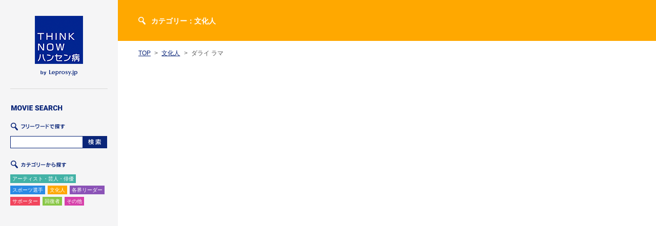

--- FILE ---
content_type: text/html; charset=UTF-8
request_url: https://leprosy.jp/thinknow/dalai-lama/
body_size: 5393
content:
<!DOCTYPE html>
<!--[if lte IE 6 ]> <html class="ie ie6 ieOld" lang="ja"> <![endif]-->
<!--[if IE 7 ]>     <html class="ie ie7 ieOld" lang="ja"> <![endif]-->
<!--[if IE 8 ]>     <html class="ie ie8" lang="ja"> <![endif]-->
<!--[if gte IE 9 ]> <html class="ie ie9" lang="ja"> <![endif]-->
<!--[if !IE]><!--> <html lang="ja" class="default"> <!--<![endif]-->
<head prefix="og: http://ogp.me/ns# fb: http://ogp.me/ns/fb#">
  <meta charset="UTF-8">
  <title>ダライ ラマ｜THINK NOW ハンセン病</title>
  <meta name="description" content="ハンセン病を考えることは、人間を考えること。ハンセン病について、いま、思うこと。伝えたいこと。多彩な方々に語っていただきました。皆様からの投稿もお待ちしております。">
  <meta name="keywords" content="ハンセン病, Hansen disease, Leprosy">
  <meta name="robots" content="index, follow">
  <meta name="viewport" content="width=1190">
  <meta property="og:image" content="https://i.ytimg.com/vi/7o7aAsKWmy4/maxresdefault.jpg" />

  <link rel="stylesheet" media="all" href="https://leprosy.jp/thinknow/wp/wp-content/themes/thinknow/assets/css/plugins.css">
  <link rel="stylesheet" media="all" href="https://leprosy.jp/thinknow/wp/wp-content/themes/thinknow/assets/css/styles.css">
  <link rel="stylesheet" media="all" href="https://leprosy.jp/thinknow/wp/wp-content/themes/thinknow/nf-asset/css/nf-style.css?date=190927">
  <script src="https://leprosy.jp/thinknow/wp/wp-content/themes/thinknow/assets/js/jquery.min.js"></script>
  <script src="https://leprosy.jp/thinknow/wp/wp-content/themes/thinknow/assets/js/plugins.js"></script>
  <script src="https://leprosy.jp/thinknow/wp/wp-content/themes/thinknow/assets/js/functions.js"></script>

  <meta name='robots' content='max-image-preview:large' />
<link rel='dns-prefetch' href='//s.w.org' />
<link rel="alternate" type="application/rss+xml" title="THINK NOW ハンセン病 &raquo; ダライ ラマ のコメントのフィード" href="https://leprosy.jp/thinknow/dalai-lama/feed/" />
		<script type="text/javascript">
			window._wpemojiSettings = {"baseUrl":"https:\/\/s.w.org\/images\/core\/emoji\/13.1.0\/72x72\/","ext":".png","svgUrl":"https:\/\/s.w.org\/images\/core\/emoji\/13.1.0\/svg\/","svgExt":".svg","source":{"concatemoji":"https:\/\/leprosy.jp\/thinknow\/wp\/wp-includes\/js\/wp-emoji-release.min.js?ver=5.8.12"}};
			!function(e,a,t){var n,r,o,i=a.createElement("canvas"),p=i.getContext&&i.getContext("2d");function s(e,t){var a=String.fromCharCode;p.clearRect(0,0,i.width,i.height),p.fillText(a.apply(this,e),0,0);e=i.toDataURL();return p.clearRect(0,0,i.width,i.height),p.fillText(a.apply(this,t),0,0),e===i.toDataURL()}function c(e){var t=a.createElement("script");t.src=e,t.defer=t.type="text/javascript",a.getElementsByTagName("head")[0].appendChild(t)}for(o=Array("flag","emoji"),t.supports={everything:!0,everythingExceptFlag:!0},r=0;r<o.length;r++)t.supports[o[r]]=function(e){if(!p||!p.fillText)return!1;switch(p.textBaseline="top",p.font="600 32px Arial",e){case"flag":return s([127987,65039,8205,9895,65039],[127987,65039,8203,9895,65039])?!1:!s([55356,56826,55356,56819],[55356,56826,8203,55356,56819])&&!s([55356,57332,56128,56423,56128,56418,56128,56421,56128,56430,56128,56423,56128,56447],[55356,57332,8203,56128,56423,8203,56128,56418,8203,56128,56421,8203,56128,56430,8203,56128,56423,8203,56128,56447]);case"emoji":return!s([10084,65039,8205,55357,56613],[10084,65039,8203,55357,56613])}return!1}(o[r]),t.supports.everything=t.supports.everything&&t.supports[o[r]],"flag"!==o[r]&&(t.supports.everythingExceptFlag=t.supports.everythingExceptFlag&&t.supports[o[r]]);t.supports.everythingExceptFlag=t.supports.everythingExceptFlag&&!t.supports.flag,t.DOMReady=!1,t.readyCallback=function(){t.DOMReady=!0},t.supports.everything||(n=function(){t.readyCallback()},a.addEventListener?(a.addEventListener("DOMContentLoaded",n,!1),e.addEventListener("load",n,!1)):(e.attachEvent("onload",n),a.attachEvent("onreadystatechange",function(){"complete"===a.readyState&&t.readyCallback()})),(n=t.source||{}).concatemoji?c(n.concatemoji):n.wpemoji&&n.twemoji&&(c(n.twemoji),c(n.wpemoji)))}(window,document,window._wpemojiSettings);
		</script>
		<style type="text/css">
img.wp-smiley,
img.emoji {
	display: inline !important;
	border: none !important;
	box-shadow: none !important;
	height: 1em !important;
	width: 1em !important;
	margin: 0 .07em !important;
	vertical-align: -0.1em !important;
	background: none !important;
	padding: 0 !important;
}
</style>
	<link rel='stylesheet' id='wp-block-library-css'  href='https://leprosy.jp/thinknow/wp/wp-includes/css/dist/block-library/style.min.css?ver=5.8.12' type='text/css' media='all' />
<link rel="https://api.w.org/" href="https://leprosy.jp/thinknow/wp-json/" /><link rel="alternate" type="application/json" href="https://leprosy.jp/thinknow/wp-json/wp/v2/posts/14" /><link rel="EditURI" type="application/rsd+xml" title="RSD" href="https://leprosy.jp/thinknow/wp/xmlrpc.php?rsd" />
<link rel="wlwmanifest" type="application/wlwmanifest+xml" href="https://leprosy.jp/thinknow/wp/wp-includes/wlwmanifest.xml" /> 
<meta name="generator" content="WordPress 5.8.12" />
<link rel="canonical" href="https://leprosy.jp/thinknow/dalai-lama/" />
<link rel='shortlink' href='https://leprosy.jp/thinknow/?p=14' />
<link rel="alternate" type="application/json+oembed" href="https://leprosy.jp/thinknow/wp-json/oembed/1.0/embed?url=https%3A%2F%2Fleprosy.jp%2Fthinknow%2Fdalai-lama%2F" />
<link rel="alternate" type="text/xml+oembed" href="https://leprosy.jp/thinknow/wp-json/oembed/1.0/embed?url=https%3A%2F%2Fleprosy.jp%2Fthinknow%2Fdalai-lama%2F&#038;format=xml" />
<script type="text/javascript">
	window._se_plugin_version = '8.1.9';
</script>
    <script src="https://leprosy.jp/wp-content/themes/leprosy/js/ga.js"></script>
</head>

<body id="single" class="page-ja">
	
<div id="fb-root"></div>
<script>(function(d, s, id) {
    var js, fjs = d.getElementsByTagName(s)[0];
    if (d.getElementById(id)) return;
    js = d.createElement(s); js.id = id;
    js.src = "//connect.facebook.net/ja_JP/sdk.js#xfbml=1&version=v2.4";
    fjs.parentNode.insertBefore(js, fjs);
  }(document, 'script', 'facebook-jssdk'));</script>
<div id="page">

<div id="main">
  <div id="main-inner">


    <div class="page-title page-title--search page-title--culture">
      <h1 class="title">カテゴリー：文化人</h1>
    </div>
    
    <ol class="topic-path">
      <li class="item"><a href="https://leprosy.jp/thinknow/">TOP</a></li>
      <li class="item"><a href="https://leprosy.jp/thinknow/category/culture/">文化人</a></li>
      <li class="item">ダライ ラマ</li>
    </ol>

    <div id="contents">

      <div class="single-movie">
        <div class="youtube">
          <iframe width="1190" height="669" src="https://www.youtube.com/embed/7o7aAsKWmy4?rel=0&amp;showinfo=0" frameborder="0" allowfullscreen></iframe>
        </div>
      </div>

      <div class="single-social">
        <ul class="social-buttons">
          <li class="item item--facebook">
            <div class="fb-like" data-width="80" data-layout="button_count" data-share="true"></div>
          </li>
          <li class="item item--twitter">
            <a href="https://twitter.com/share" class="twitter-share-button" data-lang="ja">ツイート</a>
          </li>
        </ul>
      </div>

      <div class="single-profile">
        <div class="position">
          チベット仏教 最高指導者        </div>
        <div class="kana">Dalai Lama</div>        <h2 class="name">ダライ ラマ</h2>
      </div>


      <div class="single-message">「差別のない世界へ」。これはとても重要です。70億人類は皆同じ権利を持っています。特にハンセン病の患者のように困っている方々に対して、時々距離をとっている人を見ます。そのように困っている方々を最優先に考えなければなりません。ですから、THINK NOW ハンセン病。</div>
      <div class="single-social">
        <h3 class="section-title">このメッセージに共感したら是非いいねをお願いします！</h3>
        <ul class="social-buttons">
          <li class="item item--facebook">
            <div class="fb-like" data-width="80" data-layout="button_count" data-share="true"></div>
          </li>
          <li class="item item--twitter">
            <a href="https://twitter.com/share" class="twitter-share-button" data-lang="ja">ツイート</a>
            <script>!function(d,s,id){var js,fjs=d.getElementsByTagName(s)[0],p=/^http:/.test(d.location)?'http':'https';if(!d.getElementById(id)){js=d.createElement(s);js.id=id;js.src=p+'://platform.twitter.com/widgets.js';fjs.parentNode.insertBefore(js,fjs);}}(document, 'script', 'twitter-wjs');</script>
          </li>
        </ul>
      </div>

      <div class="single-related">
        <h3 class="section-title"><img src="https://leprosy.jp/thinknow/wp/wp-content/themes/thinknow/assets/img/single/related_ttl.png" alt="その他の関連メッセージ動画"></h3>
        <div class="thumbnail-list">


        <div class="item item--article item--culture">
          <a href="https://leprosy.jp/thinknow/shimako-iwai/" class="inner">
            <div class="text">
                              <div class="position">小説家</div>
                <div class="name">岩井 志麻子</div>
                <div class="kana">Shimako Iwai</div>
                          </div>
            <div class="img" style="background-image: url(https://i.ytimg.com/vi/FciGztzd23c/mqdefault.jpg);"><img src="https://leprosy.jp/thinknow/wp/wp-content/themes/thinknow/assets/img/common/thumbnail_w1.png" alt=""></div>
          </a>
        </div>


        <div class="item item--article item--culture">
          <a href="https://leprosy.jp/thinknow/%e3%83%89%e3%83%aa%e3%82%a2%e3%83%b3%e5%8a%a9%e5%b7%9d/" class="inner">
            <div class="text">
                              <div class="position">作家、詩人、道化師、ミュージシャン</div>
                <div class="name">ドリアン助川</div>
                <div class="kana">Durian Sukegawa</div>
                          </div>
            <div class="img" style="background-image: url(https://i.ytimg.com/vi/VrE4emuV2r0/mqdefault.jpg);"><img src="https://leprosy.jp/thinknow/wp/wp-content/themes/thinknow/assets/img/common/thumbnail_w1.png" alt=""></div>
          </a>
        </div>


        <div class="item item--article item--culture">
          <a href="https://leprosy.jp/thinknow/ryu-goto/" class="inner">
            <div class="text">
                              <div class="position">ヴァイオリニスト</div>
                <div class="name">五嶋 龍</div>
                <div class="kana">Ryu Goto</div>
                          </div>
            <div class="img" style="background-image: url(https://i.ytimg.com/vi/7ncGeZ9K83A/mqdefault.jpg);"><img src="https://leprosy.jp/thinknow/wp/wp-content/themes/thinknow/assets/img/common/thumbnail_w1.png" alt=""></div>
          </a>
        </div>


        <div class="item item--article item--culture item--top">
          <a href="https://leprosy.jp/thinknow/dr-john-muwete-muluaka/" class="inner">
            <div class="text">
                              <div class="position">タレント・千葉科学大学危機管理学部教授　工...</div>
                <div class="name">ジョン・ムウェテ・ムルアカ</div>
                <div class="kana">Dr. John Muwete Muluaka</div>
                          </div>
            <div class="img" style="background-image: url(https://i.ytimg.com/vi/6O0cZ3EboTU/mqdefault.jpg);"><img src="https://leprosy.jp/thinknow/wp/wp-content/themes/thinknow/assets/img/common/thumbnail_w1.png" alt=""></div>
          </a>
        </div>


        <div class="item item--article item--culture">
          <a href="https://leprosy.jp/thinknow/desmond-tutu/" class="inner">
            <div class="text">
                              <div class="position"></div>
                <div class="name">デズモンド・ツツ司教</div>
                <div class="kana">Desmond Tutu</div>
                          </div>
            <div class="img" style="background-image: url(https://i.ytimg.com/vi/tcQ5V66uNiI/mqdefault.jpg);"><img src="https://leprosy.jp/thinknow/wp/wp-content/themes/thinknow/assets/img/common/thumbnail_w1.png" alt=""></div>
          </a>
        </div>


        <div class="item item--article item--culture item--top">
          <a href="https://leprosy.jp/thinknow/kumamon/" class="inner">
            <div class="text">
                              <div class="position">熊本県ゆるキャラ</div>
                <div class="name">くまモン</div>
                <div class="kana">Kumamon</div>
                          </div>
            <div class="img" style="background-image: url(https://i.ytimg.com/vi/IwB0e5SRArE/mqdefault.jpg);"><img src="https://leprosy.jp/thinknow/wp/wp-content/themes/thinknow/assets/img/common/thumbnail_w1.png" alt=""></div>
          </a>
        </div>


        <div class="item item--article item--culture item--top">
          <a href="https://leprosy.jp/thinknow/yuri-nakae/" class="inner">
            <div class="text">
                              <div class="position">女優、脚本家、作家</div>
                <div class="name">中江 有里</div>
                <div class="kana">Yuri Nakae</div>
                          </div>
            <div class="img" style="background-image: url(https://i.ytimg.com/vi/1upMj3Yu2Uo/mqdefault.jpg);"><img src="https://leprosy.jp/thinknow/wp/wp-content/themes/thinknow/assets/img/common/thumbnail_w1.png" alt=""></div>
          </a>
        </div>


        </div>
        <div class="more-nav"><a href="https://leprosy.jp/thinknow/all/"><img src="https://leprosy.jp/thinknow/wp/wp-content/themes/thinknow/assets/img/single/related_btn.png" alt="すべての動画を見る"></a></div>
      </div>

      
<div class="leprosy-info">
  <a href="https://leprosy.jp/" target="_blank" class="inner">
    <img src="https://leprosy.jp/thinknow/wp/wp-content/themes/thinknow/assets/img/common/leprosy_txt.png" alt="ハンセン病がどういった病気か、またそれに対する取り組みなどを紹介するハンセン病制圧活動サイト Leprosy.jp">
  </a>
</div>

    </div><!-- //#contents -->

    
<div id="footer">

    
  <div class="organization-info">
    <div class="thinknow">
      <a href="https://leprosy.jp/thinknow/"><img src="https://leprosy.jp/thinknow/wp/wp-content/themes/thinknow/assets/img/common/footer_logo_thinknow.png" alt="THINK NOW ハンセン病"></a>
    </div>

    <div class="nippon-foundation">
            <div class="logo"><img src="https://leprosy.jp/thinknow/wp/wp-content/themes/thinknow/assets/img/common/footer_logo_nippon-foundation.png" alt="日本財団 THE NIPPON FOUNDATION"></div>
    </div>

    <div class="footer-links-wrapper">
      <a href="https://www.shf.or.jp/contact/" target="_blank" class="footer-contact">
        お問い合わせ<img src="https://leprosy.jp/thinknow/wp/wp-content/themes/thinknow/assets/img/common/blank.png" alt="矢印" class="footer-contact-img">
      </a>
    </div>
  </div>

  <div class="copyright-info">
    <div class="leprosy">
      <a href="https://leprosy.jp/" target="_blank"><img src="https://leprosy.jp/thinknow/wp/wp-content/themes/thinknow/assets/img/common/footer_logo_leprosy.png" alt="ハンセン病制圧活動サイト Leprosy.jp"></a>
    </div>
    <div class="copyright"><img src="https://leprosy.jp/thinknow/wp/wp-content/themes/thinknow/assets/img/common/footer_copyright.png" alt="Copyright © Leprosy.jp All rights reserved."></div>
  </div>

</div><!-- //#footer -->

<style>
  .footer-links-wrapper{
	float: right;
	display: flex;
	flex-direction: column;
  margin-right: 24px;
}
.footer-contact{
	margin-top: 16px;
	font-size: 14px;
	color: #000;
	font-weight: bold;
	height: 44px;
	display: flex;
	justify-content: center;
	align-items: center;
	width: 175px;
	background-color: #fff;
	text-decoration: none;
	transition: all 0.3s;
}
.footer-contact:hover{
	opacity: 0.7;
}
.footer-contact-img{
	margin-left: 4px;
	width: 12px;
	mix-blend-mode: difference;
}
@media screen and (max-width: 600px) {
	.footer-links-wrapper{
		width: 100%;
	}
	.footer-links-wrapper .sub_nav.cf{
		width: 100%;
	}.footer-contact{
		height: 48px;
		width: 240px;
		margin-right: auto;
		margin-left: auto;
		margin-bottom: 24px;
	}
}
</style>
  </div><!-- //#main-inner -->
</div><!-- //#main -->

<div id="sub"><div class="sub-inner">
  <div class="site-info">
    <div class="thinknow"><a href="https://leprosy.jp/thinknow/"><img src="https://leprosy.jp/thinknow/wp/wp-content/themes/thinknow/assets/img/common/sub_logo_thinknow.png" alt="THINK NOW ハンセン病"></a></div>
    <div class="leprosy"><a href="https://leprosy.jp/" target="_blank"><img src="https://leprosy.jp/thinknow/wp/wp-content/themes/thinknow/assets/img/common/sub_logo_leprosy.png" alt="by Leprosy.jp"></a></div>
  </div>



  <div class="movie-search">
    <div class="section-title"><img src="https://leprosy.jp/thinknow/wp/wp-content/themes/thinknow/assets/img/common/sub_movie-search_ttl.png" alt="MOVIE SEARCH"></div>

    <div class="keyword-search">
      <div class="title"><img src="https://leprosy.jp/thinknow/wp/wp-content/themes/thinknow/assets/img/common/sub_keyword-search_ttl.png" alt="フリーワードで探す"></div>
      <form action="https://leprosy.jp/thinknow/" method="get">
        <input type="text" name="s" class="text" id="search-text"><input type="submit" value="検索" class="button">
      </form>
    </div>

    <div class="category-search">
      <div class="title"><img src="https://leprosy.jp/thinknow/wp/wp-content/themes/thinknow/assets/img/common/sub_category-search_ttl.png" alt="カテゴリーから探す"></div>
      <ul class="category-list">
        <li class="item item--arts"><a href="https://leprosy.jp/thinknow/category/arts/">アーティスト・芸人・俳優</a></li>
        <li class="item item--sports"><a href="https://leprosy.jp/thinknow/category/sports/">スポーツ選手</a></li>
        <li class="item item--culture"><a href="https://leprosy.jp/thinknow/category/culture/">文化人</a></li>
        <li class="item item--business"><a href="https://leprosy.jp/thinknow/category/business/">各界リーダー</a></li>
        <li class="item item--supporters"><a href="https://leprosy.jp/thinknow/category/supporters/">サポーター</a></li>
        <li class="item item--affected"><a href="https://leprosy.jp/thinknow/category/affected/">回復者</a></li>
        <li class="item item--others"><a href="https://leprosy.jp/thinknow/category/others/">その他</a></li>
      </ul>
    </div>
      </div>

  <ul class="lang-nav">
    <li class="item item--ja is-current"><a href="https://leprosy.jp/thinknow/?lang=ja"><img src="https://leprosy.jp/thinknow/wp/wp-content/themes/thinknow/assets/img/common/sub_lang-nav_btn_ja.png" alt="日本語"></a></li>
    <li class="item item--en"><a href="https://leprosy.jp/thinknow/?lang=en"><img src="https://leprosy.jp/thinknow/wp/wp-content/themes/thinknow/assets/img/common/sub_lang-nav_btn_en.png" alt="ENGLISH"></a></li>
  </ul>
</div></div><!-- //#sub -->

</div><!-- //#page -->

<script type='text/javascript' src='https://leprosy.jp/thinknow/wp/wp-includes/js/wp-embed.min.js?ver=5.8.12' id='wp-embed-js'></script>
</body>
</html>



--- FILE ---
content_type: text/css
request_url: https://leprosy.jp/thinknow/wp/wp-content/themes/thinknow/assets/css/plugins.css
body_size: 138
content:
@import url(https://fonts.googleapis.com/css?family=Roboto:400,700);
.masonry,
.masonry .masonry-brick {
  -moz-transition: none;
  -o-transition: none;
  -webkit-transition: none;
  transition: none;
}

#infscr-loading {
  clear: both;
  width: 100%;
  padding: 30px 0;
  text-align: center;
  background: #fff;
}
#infscr-loading img {
  width: auto;
  height: auto;
}
#infscr-loading div {
  display: none;
}


--- FILE ---
content_type: text/css
request_url: https://leprosy.jp/thinknow/wp/wp-content/themes/thinknow/assets/css/styles.css
body_size: 5392
content:
@charset "UTF-8";
@import url(https://fonts.googleapis.com/css?family=Roboto:400,700);
/* ============================================================

	style info : reset

============================================================ */
body {
  -webkit-text-size-adjust: none;
  background: #fff;
}

html, body, div, p,
dl, dt, dd,
ul, ol, li,
h1, h2, h3, h4, h5, h6,
form, fieldset, input, textarea,
pre, blockquote,
th, td {
  margin: 0;
  padding: 0;
}

table {
  border-collapse: collapse;
  border-spacing: 0;
}

fieldset, img {
  border: none;
}

input, textarea, select {
  font-size: 100%;
}

img {
  vertical-align: top;
}

address, caption, cite, code, dfn, th, var {
  font-style: normal;
  font-weight: normal;
}

em, strong, th {
  font-style: normal;
  font-weight: bold;
}

ol, ul {
  list-style: none;
}

caption, th {
  text-align: left;
}

h1, h2, h3, h4, h5, h6 {
  font-size: 100%;
  font-weight: bold;
}

q:before, q:after {
  content: '';
}

abbr, acronym {
  border: none;
}

* {
  -moz-box-sizing: border-box;
  -webkit-box-sizing: border-box;
  box-sizing: border-box;
}

/* ============================================================

	style info : common

============================================================ */
/* -----------------------------------
	basic
----------------------------------- */
body {
  background: #f5f5f6;
  color: #555555;
  font-size: 14px;
  text-align: center;
  line-height: 1.8;
  letter-spacing: 0;
}
.ie body {
  font-size: 87.5%;
}

body,
input,
textarea,
select {
  font-family: "ヒラギノ角ゴ Pro W3", "Hiragino Kaku Gothic Pro", Meiryo, sans-serif;
}
.win body, .win
input, .win
textarea, .win
select {
  font-family: "メイリオ", Meiryo, "ヒラギノ角ゴ Pro W3", "Hiragino Kaku Gothic Pro", "ＭＳ Ｐゴシック", "MS PGothic", sans-serif;
}
body.page-en,
input.page-en,
textarea.page-en,
select.page-en {
  font-family: "Roboto", Arial, sans-serif;
}

table {
  width: 100%;
}

th, td {
  color: #555555;
  line-height: 24px;
  font-weight: normal;
}

a {
  outline: none;
  color: #555555;
  cursor: pointer;
  text-decoration: none;
}
a:link, a:visited {
  color: #555555;
  text-decoration: none;
}
a:hover, a:active {
  color: #555555;
  text-decoration: none;
  filter: progid:DXImageTransform.Microsoft.Alpha(Opacity=70);
  opacity: 0.7;
}
a img {
  box-shadow: #fff 0 0 0;
}

img {
  vertical-align: top;
}

/* -----------------------------------
	layout
----------------------------------- */
#page {
  overflow: hidden;
  *zoom: 1;
  min-width: 1190px;
  max-width: 1398px;
}

#main {
  position: relative;
  float: right;
  width: 100%;
  margin: 0 0 0 -230px;
  z-index: 110;
}
#main-inner {
  margin: 0 0 0 230px;
}

#sub {
  overflow: auto;
  position: fixed;
  left: 0;
  width: 230px;
  height: 100%;
  z-index: 110;
  text-align: center;
}
#sub .sub-inner {
  position: relative;
  width: 190px;
  height: 100%;
  min-height: 810px;
  margin: 0 auto;
  text-align: left;
}

#contents {
  margin: 0 40px;
}

/* ============================================================

	style info : common parts

============================================================ */
/* -----------------------------------
	main
----------------------------------- */
#main {
  text-align: left;
}
#main-inner {
  position: relative;
  background: #fff;
}

/* -----------------------------------
	sub
----------------------------------- */
#sub {
  background: #f5f5f6;
}
#sub .site-info {
  padding-top: 31px;
  text-align: center;
}
#sub .site-info .leprosy {
  margin-top: 12px;
  font-size: 0;
  line-height: 0;
  vertical-align: top;
}
#sub .site-info .leprosy img {
  vertical-align: top;
}
#sub .site-info a {
  -moz-transition: opacity, 0.3s;
  -o-transition: opacity, 0.3s;
  -webkit-transition: opacity, 0.3s;
  transition: opacity, 0.3s;
}
#sub .site-info a:hover {
  filter: progid:DXImageTransform.Microsoft.Alpha(Opacity=70);
  opacity: 0.7;
}
@media screen and (max-width: 640px) {
  #sub .site-info a {
    -moz-transition: none;
    -o-transition: none;
    -webkit-transition: none;
    transition: none;
  }
  #sub .site-info a:hover {
    filter: progid:DXImageTransform.Microsoft.Alpha(enabled=false);
    opacity: 1;
  }
}
#sub .total-count {
  position: relative;
  margin-top: 26px;
  color: #ee3784;
  font-family: "Roboto", Arial, sans-serif;
  font-weight: bold;
  vertical-align: bottom;
  text-align: center;
}
.page-en #sub .total-count {
  margin-top: 22px;
}
#sub .total-count .number {
  font-size: 286%;
  line-height: 1.1;
  vertical-align: bottom;
}
#sub .total-count .people {
  margin-left: 8px;
  font-size: 107%;
  vertical-align: bottom;
}
#sub .total-count .now {
  position: absolute;
  right: -2px;
  bottom: -15px;
}
#sub .movie-search {
  margin-top: 25px;
  padding-top: 32px;
  border-top: solid 1px #d8d8d8;
}
#sub .movie-search .section-title {
  font-size: 0;
  line-height: 0;
  vertical-align: top;
}
#sub .movie-search .section-title img {
  vertical-align: top;
}
#sub .keyword-search,
#sub .category-search {
  margin-top: 23px;
}
#sub .keyword-search .title,
#sub .category-search .title {
  font-size: 0;
  line-height: 0;
  vertical-align: top;
  margin-bottom: 11px;
}
#sub .keyword-search .title img,
#sub .category-search .title img {
  vertical-align: top;
}
#sub .keyword-search input {
  vertical-align: top;
  -webkit-appearance: none !important;
  outline: 0;
}
#sub .keyword-search .text {
  width: 142px;
  height: 24px;
  padding: 2px 5px 0 5px;
  border: solid 1px #0b2679;
  background: #fff;
}
#sub .keyword-search .button {
  text-indent: 200%;
  white-space: nowrap;
  overflow: hidden;
  display: block;
  border: none;
  -moz-transition: opacity, 0.3s;
  -o-transition: opacity, 0.3s;
  -webkit-transition: opacity, 0.3s;
  transition: opacity, 0.3s;
  display: inline-block;
  width: 48px;
  height: 24px;
  margin-left: -1px;
  background: #0b2679 url(../img/common/sub_keyword-search_btn.png) left top no-repeat;
  cursor: pointer;
}
#sub .keyword-search .button:hover {
  filter: progid:DXImageTransform.Microsoft.Alpha(Opacity=70);
  opacity: 0.7;
}
@media screen and (max-width: 640px) {
  #sub .keyword-search .button {
    -moz-transition: none;
    -o-transition: none;
    -webkit-transition: none;
    transition: none;
  }
  #sub .keyword-search .button:hover {
    filter: progid:DXImageTransform.Microsoft.Alpha(enabled=false);
    opacity: 1;
  }
}
.page-en #sub .keyword-search .button {
  background-image: url(../img/common/sub_keyword-search_btn_en.png);
}
#sub .category-list {
  font-size: 71%;
  line-height: 1.2;
  vertical-align: top;
}
#sub .category-list .item {
  display: inline-block;
  margin: 0 2px 5px 0;
}
#sub .category-list .item a {
  display: inline-block;
  padding: 3px 4px;
  color: #fff;
  background: #606060;
}
#sub .category-list .item--arts a {
  background-color: #42b2a6;
}
#sub .category-list .item--sports a {
  background-color: #2a8ae4;
}
#sub .category-list .item--culture a {
  background-color: #ffa800;
}
#sub .category-list .item--business a {
  background-color: #8b53b7;
}
#sub .category-list .item--supporters a {
  background-color: #f1455d;
}
#sub .category-list .item--affected a {
  background-color: #89c747;
}
#sub .category-list .item--others a {
  background-color: #d641aa;
}
#sub .special-search {
  margin: 20px -5px 0 0;
  font-size: 79%;
  padding-left: 19px;
  background: url(../img/common/ico_search_blu.png) 1px 0.3em no-repeat;
}
#sub .special-search a {
  color: #0b2679;
  letter-spacing: -.01em;
}
#sub .special-search a:link, #sub .special-search a:visited {
  filter: progid:DXImageTransform.Microsoft.Alpha(enabled=false);
  opacity: 1;
  text-decoration: underline;
}
#sub .special-search a:hover, #sub .special-search a:active {
  filter: progid:DXImageTransform.Microsoft.Alpha(enabled=false);
  opacity: 1;
  text-decoration: none;
}
#sub .special-search span {
  margin: 0 -.2em;
}
#sub .contents-nav {
  margin-top: 25px;
  padding-top: 16px;
  border-top: solid 1px #d8d8d8;
  font-size: 79%;
}
.page-en #sub .contents-nav {
  margin-top: 15px;
}
#sub .contents-nav .item {
  margin-top: 10px;
  line-height: 1.65;
}
#sub .contents-nav .item:first-child {
  margin-top: 0;
}
#sub .contents-nav a {
  overflow: hidden;
  display: block;
  padding-left: 13px;
  color: #0b2679;
  background: url(../img/common/arrow_triangle_r.svg) left 0.55em no-repeat;
}
.firefox #sub .contents-nav a {
  background-position: left .5em;
}
.safari #sub .contents-nav a {
  background-position: left .45em;
}
.ie8 #sub .contents-nav a {
  background-image: url(../img/common/arrow_triangle_r.png);
}
#sub .join-nav {
  margin: 13px 0 62px 0;
  padding-top: 30px;
  border-top: solid 1px #d8d8d8;
}
.page-en #sub .join-nav {
  margin-bottom: 49px;
  padding-top: 20px;
}
#sub .join-nav a {
  display: block;
  background: #ee3784;
  -moz-transition: opacity, 0.3s;
  -o-transition: opacity, 0.3s;
  -webkit-transition: opacity, 0.3s;
  transition: opacity, 0.3s;
  font-size: 0;
  line-height: 0;
  vertical-align: top;
}
#sub .join-nav a:hover {
  filter: progid:DXImageTransform.Microsoft.Alpha(Opacity=70);
  opacity: 0.7;
}
@media screen and (max-width: 640px) {
  #sub .join-nav a {
    -moz-transition: none;
    -o-transition: none;
    -webkit-transition: none;
    transition: none;
  }
  #sub .join-nav a:hover {
    filter: progid:DXImageTransform.Microsoft.Alpha(enabled=false);
    opacity: 1;
  }
}
#sub .join-nav a img {
  vertical-align: top;
}
#sub .lang-nav {
  position: absolute;
  bottom: 20px;
  width: 190px;
  overflow: hidden;
  *zoom: 1;
}
#sub .lang-nav .item--ja {
  float: left;
}
#sub .lang-nav .item--en {
  float: right;
}
#sub .lang-nav .item.is-current a {
  filter: progid:DXImageTransform.Microsoft.Alpha(Opacity=70);
  opacity: 0.7;
}
#sub .lang-nav a {
  display: block;
  background: #0b2679;
  -moz-transition: opacity, 0.3s;
  -o-transition: opacity, 0.3s;
  -webkit-transition: opacity, 0.3s;
  transition: opacity, 0.3s;
  font-size: 0;
  line-height: 0;
  vertical-align: top;
}
#sub .lang-nav a:hover {
  filter: progid:DXImageTransform.Microsoft.Alpha(Opacity=70);
  opacity: 0.7;
}
@media screen and (max-width: 640px) {
  #sub .lang-nav a {
    -moz-transition: none;
    -o-transition: none;
    -webkit-transition: none;
    transition: none;
  }
  #sub .lang-nav a:hover {
    filter: progid:DXImageTransform.Microsoft.Alpha(enabled=false);
    opacity: 1;
  }
}
#sub .lang-nav a img {
  vertical-align: top;
}

/* -----------------------------------
	footer
----------------------------------- */
#footer {
  clear: both;
  text-align: left;
}
#footer a {
  -moz-transition: opacity, 0.3s;
  -o-transition: opacity, 0.3s;
  -webkit-transition: opacity, 0.3s;
  transition: opacity, 0.3s;
}
#footer a:hover {
  filter: progid:DXImageTransform.Microsoft.Alpha(Opacity=70);
  opacity: 0.7;
}
@media screen and (max-width: 640px) {
  #footer a {
    -moz-transition: none;
    -o-transition: none;
    -webkit-transition: none;
    transition: none;
  }
  #footer a:hover {
    filter: progid:DXImageTransform.Microsoft.Alpha(enabled=false);
    opacity: 1;
  }
}
#footer .facebook-info,
#footer .organization-info,
#footer .copyright-info {
  overflow: hidden;
  *zoom: 1;
}
#footer .follow-info {
  overflow: hidden;
  *zoom: 1;
  padding: 57px 40px 55px 40px;
  background: #fff;
}
#footer .follow-info .title {
  margin-bottom: 25px;
  text-align: center;
}
#footer .follow-info .desc {
  margin-bottom: 30px;
}
#footer .follow-info .facebook-column {
  float: left;
  width: 500px;
  margin-right: 38px;
}
#footer .follow-info .facebook-column iframe {
  width: 100%;
}
#footer .follow-info .twitter-column {
  overflow: hidden;
  border: solid 1px #ebebeb;
  padding: 40px 20px 35px 20px;
  text-align: center;
}
#footer .follow-info .twitter-column .account {
  margin-bottom: 15px;
}
#footer .facebook-info {
  padding: 45px 40px 40px 40px;
  background: #fff;
}
#footer .facebook-info .plugin {
  float: right;
  width: 360px;
  min-height: 165px;
  margin-left: 40px;
}
#footer .facebook-info .title {
  margin-bottom: 23px;
}
#footer .facebook-info .desc {
  overflow: hidden;
}
#footer .organization-info {
  padding: 34px 40px 32px 40px;
  background: #333b4d;
  color: #fff;
}
#footer .organization-info .thinknow {
  float: left;
}
#footer .organization-info .nippon-foundation {
  float: right;
  margin-top: 13px;
}
#footer .organization-info .nippon-foundation .logo,
#footer .organization-info .nippon-foundation .facebook {
  vertical-align: bottom;
}
#footer .organization-info .nippon-foundation .logo img {
  vertical-align: bottom;
  max-width: 60px;
  width: 100%;
}
#footer .organization-info .nippon-foundation .facebook {
  margin-right: 20px;
  padding: 5px 0 2px 20px;
  background: url(../img/common/ico_facebook_gry.png) left center no-repeat;
  color: #d8d8d8;
  font-size: 71%;
}
#footer .organization-info .nippon-foundation .facebook:link, #footer .organization-info .nippon-foundation .facebook:visited {
  filter: progid:DXImageTransform.Microsoft.Alpha(enabled=false);
  opacity: 1;
  text-decoration: underline;
}
#footer .organization-info .nippon-foundation .facebook:hover, #footer .organization-info .nippon-foundation .facebook:active {
  filter: progid:DXImageTransform.Microsoft.Alpha(enabled=false);
  opacity: 1;
  text-decoration: none;
}
#footer .copyright-info {
  padding: 28px 40px 20px 40px;
  background: #1f242f;
  color: #fff;
}
#footer .copyright-info .leprosy {
  float: left;
}
#footer .copyright-info .copyright {
  float: right;
  margin-top: 10px;
  font-family: "Roboto", Arial, sans-serif;
}

/* -----------------------------------
	page-title
----------------------------------- */
.page-title {
  height: 100px;
  padding: 35px 40px;
  background: #0b2679;
  color: #fff;
  font-weight: bold;
}
.page-title--search {
  height: auto;
  padding: 26px 40px;
}
.page-title--search .title {
  padding: 3px 0 0 25px;
  background: url(../img/common/ico_search.png) left center no-repeat;
}
.page-title--arts {
  background: #42b2a6;
}
.page-title--sports {
  background: #2a8ae4;
}
.page-title--culture {
  background: #ffa800;
}
.page-title--business {
  background: #8b53b7;
}
.page-title--supporters {
  background: #f1455d;
}
.page-title--affected {
  background: #89c747;
}
.page-title--others {
  background: #d641aa;
}

/* -----------------------------------
	topic-path
----------------------------------- */
.topic-path {
  overflow: hidden;
  *zoom: 1;
  padding: 14px 40px;
  font-size: 86%;
  background: #fff;
}
.topic-path .item {
  float: left;
}
.topic-path .item:before {
  content: '>';
  margin: 0 .6em 0 .6em;
}
.topic-path .item:first-child:before {
  display: none;
}
.topic-path a {
  color: #0b2679;
}
.topic-path a:link, .topic-path a:visited {
  filter: progid:DXImageTransform.Microsoft.Alpha(enabled=false);
  opacity: 1;
  text-decoration: underline;
}
.topic-path a:hover, .topic-path a:active {
  filter: progid:DXImageTransform.Microsoft.Alpha(enabled=false);
  opacity: 1;
  text-decoration: none;
}

/* -----------------------------------
	social-buttons
----------------------------------- */
.social-buttons {
  vertical-align: top;
}
.social-buttons .item {
  display: inline-block;
  margin: 0 5px;
  vertical-align: top;
  font-size: 0;
  line-height: 0;
  vertical-align: top;
}
.social-buttons .item img {
  vertical-align: top;
}

/* -----------------------------------
	howto-info
----------------------------------- */
.howto-info {
  margin-top: 45px;
  padding-top: 50px;
  border-top: solid 1px #d8d8d8;
  text-align: center;
}
.howto-info .section-title {
  font-size: 0;
  line-height: 0;
  vertical-align: top;
}
.howto-info .section-title img {
  vertical-align: top;
}
.howto-info .lead {
  margin-top: 20px;
}
.howto-info .faq {
  margin-top: 10px;
  font-size: 0;
  line-height: 0;
  vertical-align: top;
}
.howto-info .faq img {
  vertical-align: top;
}
.howto-info .faq a {
  -moz-transition: opacity, 0.3s;
  -o-transition: opacity, 0.3s;
  -webkit-transition: opacity, 0.3s;
  transition: opacity, 0.3s;
}
.howto-info .faq a:hover {
  filter: progid:DXImageTransform.Microsoft.Alpha(Opacity=70);
  opacity: 0.7;
}
@media screen and (max-width: 640px) {
  .howto-info .faq a {
    -moz-transition: none;
    -o-transition: none;
    -webkit-transition: none;
    transition: none;
  }
  .howto-info .faq a:hover {
    filter: progid:DXImageTransform.Microsoft.Alpha(enabled=false);
    opacity: 1;
  }
}
.howto-info .step {
  margin-top: 30px;
  padding: 35px 0 25px 0;
  background: #f5f5f6;
  text-align: center;
}
.howto-info .step-list {
  overflow: hidden;
  *zoom: 1;
  width: 800px;
  margin: 0 auto;
}
.howto-info .step-list .item-title {
  margin-bottom: 33px;
}
.howto-info .step-list .item {
  float: left;
  margin-right: 10px;
  padding-right: 31px;
  background: url(../img/common/howto_arrow.png) right center no-repeat;
  text-align: center;
}
.howto-info .step-list .item--1 {
  width: 30.5%;
}
.howto-info .step-list .item--2 {
  width: 31.625%;
}
.howto-info .step-list .item--3 {
  width: 35.25%;
  margin-right: 0;
  padding-right: 0;
  background: none;
}
.howto-info .step-list .item--3 .item-title {
  margin-bottom: 15px;
}
.howto-info .step-list .item--3 .button a {
  display: inline-block;
  background: #ee3784;
  -moz-transition: opacity, 0.3s;
  -o-transition: opacity, 0.3s;
  -webkit-transition: opacity, 0.3s;
  transition: opacity, 0.3s;
}
.howto-info .step-list .item--3 .button a:hover {
  filter: progid:DXImageTransform.Microsoft.Alpha(Opacity=70);
  opacity: 0.7;
}
@media screen and (max-width: 640px) {
  .howto-info .step-list .item--3 .button a {
    -moz-transition: none;
    -o-transition: none;
    -webkit-transition: none;
    transition: none;
  }
  .howto-info .step-list .item--3 .button a:hover {
    filter: progid:DXImageTransform.Microsoft.Alpha(enabled=false);
    opacity: 1;
  }
}
.howto-info .step-list .item--3 .mail {
  margin-top: 24px;
  line-height: 1.5;
}
.howto-info .step-list .item--3 .sub-title {
  font-size: 0;
  line-height: 0;
  vertical-align: top;
}
.howto-info .step-list .item--3 .sub-title img {
  vertical-align: top;
}
.howto-info .step-list .item--3 .address {
  margin-top: 10px;
  font-size: 93%;
}
.howto-info .step-list .item--3 .address a {
  font-weight: bold;
}
.howto-info .step-list .item--3 .address a:link, .howto-info .step-list .item--3 .address a:visited {
  filter: progid:DXImageTransform.Microsoft.Alpha(enabled=false);
  opacity: 1;
  text-decoration: underline;
}
.howto-info .step-list .item--3 .address a:hover, .howto-info .step-list .item--3 .address a:active {
  filter: progid:DXImageTransform.Microsoft.Alpha(enabled=false);
  opacity: 1;
  text-decoration: none;
}
.howto-info .step-list .item--3 .note {
  margin-top: 10px;
  font-size: 79%;
}

/* -----------------------------------
	leprosy-info
----------------------------------- */
.leprosy-info {
  margin-top: 50px;
  padding-top: 50px;
  padding-bottom: 50px;
  border-top: solid 1px #d8d8d8;
}
.leprosy-info .inner {
  -moz-transition: opacity, 0.3s;
  -o-transition: opacity, 0.3s;
  -webkit-transition: opacity, 0.3s;
  transition: opacity, 0.3s;
  display: block;
  background: url(../img/common/leprosy_bg.jpg) top center no-repeat;
  background-size: cover;
  text-align: center;
}
.leprosy-info .inner:hover {
  filter: progid:DXImageTransform.Microsoft.Alpha(Opacity=70);
  opacity: 0.7;
}
@media screen and (max-width: 640px) {
  .leprosy-info .inner {
    -moz-transition: none;
    -o-transition: none;
    -webkit-transition: none;
    transition: none;
  }
  .leprosy-info .inner:hover {
    filter: progid:DXImageTransform.Microsoft.Alpha(enabled=false);
    opacity: 1;
  }
}

/* ============================================================

	style info : list

============================================================ */
/* -----------------------------------
	common overwrite
----------------------------------- */
.page-list #main-inner {
  background: #1f242f;
}

/* -----------------------------------
	list-container
----------------------------------- */
.list-container .more-nav a {
  -moz-transition: none;
  -o-transition: none;
  -webkit-transition: none;
  transition: none;
  display: block;
  padding: 34px 30px;
  background: #1f242f;
  color: #fff;
  text-align: center;
  font-size: 0;
  line-height: 0;
  vertical-align: top;
}
.list-container .more-nav a:hover {
  filter: progid:DXImageTransform.Microsoft.Alpha(enabled=false);
  opacity: 1;
}
.list-container .more-nav a img {
  vertical-align: top;
}
.list-container .more-nav a img {
  -moz-transition: opacity 0.4s ease;
  -o-transition: opacity 0.4s ease;
  -webkit-transition: opacity 0.4s ease;
  transition: opacity 0.4s ease;
}
.list-container .more-nav a:hover img {
  filter: progid:DXImageTransform.Microsoft.Alpha(Opacity=60);
  opacity: 0.6;
}

/* -----------------------------------
	thumbnail-list
----------------------------------- */
.thumbnail-list {
  overflow: hidden;
  *zoom: 1;
  background: #d8d8d8;
}
.thumbnail-list .item {
  overflow: hidden;
  position: relative;
  float: left;
  width: 12.5%;
}
.thumbnail-list .item--article .inner {
  -moz-transition: none;
  -o-transition: none;
  -webkit-transition: none;
  transition: none;
}
.thumbnail-list .item--article .inner:hover {
  filter: progid:DXImageTransform.Microsoft.Alpha(enabled=false);
  opacity: 1;
}
.thumbnail-list .item--article .inner:hover .text {
  filter: progid:DXImageTransform.Microsoft.Alpha(enabled=false);
  opacity: 1;
}
.thumbnail-list .item--arts .text {
  background-color: rgba(66, 178, 166, 0.5);
}
.ie8 .thumbnail-list .item--arts .text {
  background: url(../img/common/thumbnail_bg_arts.png) right bottom no-repeat;
}
.thumbnail-list .item--sports .text {
  background-color: rgba(42, 138, 228, 0.5);
}
.ie8 .thumbnail-list .item--sports .text {
  background: url(../img/common/thumbnail_bg_sports.png) right bottom no-repeat;
}
.thumbnail-list .item--culture .text {
  background-color: rgba(255, 168, 0, 0.5);
}
.ie8 .thumbnail-list .item--culture .text {
  background: url(../img/common/thumbnail_bg_culture.png) right bottom no-repeat;
}
.thumbnail-list .item--business .text {
  background-color: rgba(139, 83, 183, 0.5);
}
.ie8 .thumbnail-list .item--business .text {
  background: url(../img/common/thumbnail_bg_business.png) right bottom no-repeat;
}
.thumbnail-list .item--supporters .text {
  background-color: rgba(241, 69, 93, 0.5);
}
.ie8 .thumbnail-list .item--supporters .text {
  background: url(../img/common/thumbnail_bg_supporters.png) right bottom no-repeat;
}
.thumbnail-list .item--affected .text {
  background-color: rgba(137, 199, 71, 0.5);
}
.ie8 .thumbnail-list .item--affected .text {
  background: url(../img/common/thumbnail_bg_affected.png) right bottom no-repeat;
}
.thumbnail-list .item--others .text {
  background-color: rgba(214, 65, 170, 0.5);
}
.ie8 .thumbnail-list .item--others .text {
  background: url(../img/common/thumbnail_bg_others.png) right bottom no-repeat;
}
.thumbnail-list img {
  width: 100%;
  height: auto;
}
.thumbnail-list .img {
  position: relative;
  z-index: 110;
  background: center center no-repeat;
  background-size: cover;
  font-size: 0;
  line-height: 0;
  vertical-align: top;
}
.thumbnail-list .img img {
  vertical-align: top;
}
.thumbnail-list .text {
  -moz-transition: opacity 0.3s ease;
  -o-transition: opacity 0.3s ease;
  -webkit-transition: opacity 0.3s ease;
  transition: opacity 0.3s ease;
  filter: progid:DXImageTransform.Microsoft.Alpha(Opacity=0);
  opacity: 0;
  position: absolute;
  z-index: 120;
  width: 100%;
  height: 100%;
  padding: 10%;
  color: #fff;
  font-weight: bold;
  text-align: left;
  background: url(../img/common/thumbnail_arrow.png) 90% 90% no-repeat;
  line-height: 1.5;
}
.thumbnail-list .position {
  margin-bottom: .3em;
  font-size: 71%;
  overflow: hidden;
  text-overflow: ellipsis;
  display: -webkit-box;
  -webkit-box-orient: vertical;
  -webkit-line-clamp: 2;
}
.thumbnail-list .name {
  font-size: 114%;
  letter-spacing: .03em;
  text-overflow: ellipsis;
  display: -webkit-box;
  -webkit-box-orient: vertical;
  -webkit-line-clamp: 2;
}
.thumbnail-list .kana {
  margin-top: .3em;
  font-size: 79%;
  font-family: "Roboto", Arial, sans-serif;
  text-overflow: ellipsis;
  display: -webkit-box;
  -webkit-box-orient: vertical;
  -webkit-line-clamp: 2;
}

.wp-pagenavi {
  filter: progid:DXImageTransform.Microsoft.Alpha(Opacity=0);
  opacity: 0;
  height: 0;
}

/* -----------------------------------
	not-found
----------------------------------- */
.not-found {
  display: table;
  width: 100%;
  min-height: 240px;
  background: #d8d8d8;
  text-align: center;
}
.not-found .section-title {
  color: #0b2679;
  font-size: 200%;
  font-family: "Roboto", Arial, sans-serif;
  font-weight: bold;
}
.not-found .desc {
  color: #1f242f;
}
.not-found:before, .not-found:after,
.not-found .inner {
  display: table-cell;
  vertical-align: middle;
}
.not-found:before, .not-found:after {
  width: 20px;
}

/* ============================================================

	style info : top

============================================================ */
/* -----------------------------------
	top-nav
----------------------------------- */
.top-nav {
  display: none;
}

/* -----------------------------------
	top-list
----------------------------------- */
#top #main-inner {
  background: #fff;
}
#top .thumbnail-list {
  -moz-transition: opacity 1s ease 0.3s;
  -o-transition: opacity 1s ease 0.3s;
  -webkit-transition: opacity 1s ease;
  -webkit-transition-delay: 0.3s;
  transition: opacity 1s ease 0.3s;
  filter: progid:DXImageTransform.Microsoft.Alpha(Opacity=0);
  opacity: 0;
}
#top .thumbnail-list.is-show {
  filter: progid:DXImageTransform.Microsoft.Alpha(enabled=false);
  opacity: 1;
  background: #d8d8d8;
}
#top .thumbnail-list .item {
  overflow: hidden;
}
#top .thumbnail-list .item--catch h1, #top .thumbnail-list .item--lead h2, #top .thumbnail-list .item--join .inner, #top .thumbnail-list .item--message .inner, #top .thumbnail-list .item--about .inner, #top .thumbnail-list .item--promotion .inner {
  display: block;
  text-align: center;
}
#top .thumbnail-list .item--catch {
  overflow: hidden;
  width: 50%;
  background: #0b2679;
}
#top .thumbnail-list .item--lead {
  overflow: hidden;
  width: 25%;
  background: #0b2679;
}
#top .thumbnail-list .item--join .inner {
  -moz-transition: opacity, 0.3s;
  -o-transition: opacity, 0.3s;
  -webkit-transition: opacity, 0.3s;
  transition: opacity, 0.3s;
  background: #ee3784 url(../img/top/join_btn.png) center center no-repeat;
}
#top .thumbnail-list .item--join .inner:hover {
  filter: progid:DXImageTransform.Microsoft.Alpha(Opacity=70);
  opacity: 0.7;
}
@media screen and (max-width: 640px) {
  #top .thumbnail-list .item--join .inner {
    -moz-transition: none;
    -o-transition: none;
    -webkit-transition: none;
    transition: none;
  }
  #top .thumbnail-list .item--join .inner:hover {
    filter: progid:DXImageTransform.Microsoft.Alpha(enabled=false);
    opacity: 1;
  }
}
#top .thumbnail-list .item--message .inner {
  -moz-transition: opacity, 0.3s;
  -o-transition: opacity, 0.3s;
  -webkit-transition: opacity, 0.3s;
  transition: opacity, 0.3s;
  background: #0cb4c8 url(../img/top/message_btn.png) center center no-repeat;
}
#top .thumbnail-list .item--message .inner:hover {
  filter: progid:DXImageTransform.Microsoft.Alpha(Opacity=70);
  opacity: 0.7;
}
@media screen and (max-width: 640px) {
  #top .thumbnail-list .item--message .inner {
    -moz-transition: none;
    -o-transition: none;
    -webkit-transition: none;
    transition: none;
  }
  #top .thumbnail-list .item--message .inner:hover {
    filter: progid:DXImageTransform.Microsoft.Alpha(enabled=false);
    opacity: 1;
  }
}
#top .thumbnail-list .item--about .inner {
  -moz-transition: opacity, 0.3s;
  -o-transition: opacity, 0.3s;
  -webkit-transition: opacity, 0.3s;
  transition: opacity, 0.3s;
  background: #0b2679 url(../img/top/about_btn.png) center center no-repeat;
}
#top .thumbnail-list .item--about .inner:hover {
  filter: progid:DXImageTransform.Microsoft.Alpha(Opacity=70);
  opacity: 0.7;
}
@media screen and (max-width: 640px) {
  #top .thumbnail-list .item--about .inner {
    -moz-transition: none;
    -o-transition: none;
    -webkit-transition: none;
    transition: none;
  }
  #top .thumbnail-list .item--about .inner:hover {
    filter: progid:DXImageTransform.Microsoft.Alpha(enabled=false);
    opacity: 1;
  }
}
#top .thumbnail-list .item--promotion {
  overflow: hidden;
  width: 25%;
}
#top .thumbnail-list .item--promotion .inner {
  position: relative;
  -moz-transition: opacity, 0.3s;
  -o-transition: opacity, 0.3s;
  -webkit-transition: opacity, 0.3s;
  transition: opacity, 0.3s;
  background: #0b2679;
}
#top .thumbnail-list .item--promotion .inner:hover {
  filter: progid:DXImageTransform.Microsoft.Alpha(Opacity=70);
  opacity: 0.7;
}
@media screen and (max-width: 640px) {
  #top .thumbnail-list .item--promotion .inner {
    -moz-transition: none;
    -o-transition: none;
    -webkit-transition: none;
    transition: none;
  }
  #top .thumbnail-list .item--promotion .inner:hover {
    filter: progid:DXImageTransform.Microsoft.Alpha(enabled=false);
    opacity: 1;
  }
}
#top .thumbnail-list .item--promotion .button {
  position: relative;
  z-index: 120;
}
#top .thumbnail-list .item--promotion .bg {
  position: absolute;
  left: 0;
  top: 0;
  width: 100%;
  z-index: 110;
}
#top .thumbnail-list .item--container {
  overflow: hidden;
  *zoom: 1;
}
#top .thumbnail-list .item--catch-left {
  width: 37.5%;
}
#top .thumbnail-list .item--catch-left .item {
  width: 33.333333%;
}
#top .thumbnail-list .item--catch-right {
  float: right;
}
#top .thumbnail-list .item--catch-right .item {
  width: 100%;
}
#top .thumbnail-list .item--promotion-left {
  width: 50%;
}
#top .thumbnail-list .item--promotion-left .item {
  width: 25%;
}
#top .thumbnail-list .item--promotion-right {
  float: right;
  width: 25%;
}
#top .thumbnail-list .item--promotion-right .item {
  width: 50%;
}
#top.page-en .thumbnail-list .item--join .inner {
  background-image: url(../img/top/join_btn_en.png);
}
#top.page-en .thumbnail-list .item--message .inner {
  background-image: url(../img/top/message_btn_en.png);
}
#top.page-en .thumbnail-list .item--about .inner {
  background-image: url(../img/top/about_btn_en.png);
}

/* ============================================================

	style info : single

============================================================ */
/* -----------------------------------
	single
----------------------------------- */
.single-movie {
  position: relative;
  margin: 0 -40px 30px -40px;
  text-align: center;
  background: #fff;
}
.single-movie .youtube {
  position: relative;
  width: 100%;
  padding-top: 56.25%;
}
.single-movie .youtube iframe {
  position: absolute;
  top: 0;
  right: 0;
  width: 100% !important;
  height: 100% !important;
  vertical-align: top;
}
.single-movie .instagram {
  width: 600px;
  margin: 0 auto;
}
.ie8 .single-movie {
  background: #000;
}
.ie8 .single-movie .youtube {
  position: relative;
  width: auto;
  padding-top: 0;
  text-align: center;
}
.ie8 .single-movie .youtube iframe {
  position: relative;
  top: auto;
  right: auto;
  width: 960px !important;
  height: 540px !important;
  vertical-align: top;
}

.single-social {
  margin: 30px 0 20px 0;
  text-align: center;
}
.single-social .section-title {
  margin-bottom: 10px;
  color: #1f242f;
  font-size: 86%;
  font-weight: bold;
}

.single-profile {
  color: #0b2679;
  font-weight: bold;
  text-align: center;
  line-height: 1.5;
}
.single-profile .position {
  margin-bottom: .8em;
  font-size: 86%;
}
.single-profile .kana {
  margin-bottom: .5em;
  font-size: 100%;
  font-family: "Roboto", Arial, sans-serif;
}
.single-profile .name {
  font-size: 143%;
  letter-spacing: .1em;
}

.single-message {
  margin-top: 25px;
  padding: 45px 80px;
  background: #f5f5f6;
}
.single-message p {
  margin-top: 1.8em;
}
.single-message p:first-child {
  margin-top: 0;
}

.single-related {
  margin-top: 35px;
}
.single-related .section-title {
  margin-bottom: 20px;
  text-align: center;
  font-size: 0;
  line-height: 0;
  vertical-align: top;
}
.single-related .section-title img {
  vertical-align: top;
}
.single-related .thumbnail-list {
  width: 880px;
  margin: 0 auto;
}
.single-related .thumbnail-list .item {
  width: 14.285714%;
}
.single-related .more-nav {
  margin-top: 30px;
  text-align: center;
}
.single-related .more-nav a {
  display: inline-block;
  -moz-transition: opacity, 0.3s;
  -o-transition: opacity, 0.3s;
  -webkit-transition: opacity, 0.3s;
  transition: opacity, 0.3s;
  background: #1f242f;
}
.single-related .more-nav a:hover {
  filter: progid:DXImageTransform.Microsoft.Alpha(Opacity=70);
  opacity: 0.7;
}
@media screen and (max-width: 640px) {
  .single-related .more-nav a {
    -moz-transition: none;
    -o-transition: none;
    -webkit-transition: none;
    transition: none;
  }
  .single-related .more-nav a:hover {
    filter: progid:DXImageTransform.Microsoft.Alpha(enabled=false);
    opacity: 1;
  }
}

/* ============================================================

	style info : about

============================================================ */
/* -----------------------------------
	common overwrite
----------------------------------- */
#about .page-title {
  background: #0b2679;
}

/* -----------------------------------
	about-lead
----------------------------------- */
.about-lead {
  margin: 30px 0 45px 0;
  text-align: center;
}
.about-lead .section-title {
  margin-bottom: 30px;
}
.about-lead p {
  line-height: 2;
  margin-top: 2em;
}

/* ============================================================

	style info : message

============================================================ */
/* -----------------------------------
	common overwrite
----------------------------------- */
#message .page-title {
  background: #0cb4c8;
}
#message .howto-info {
  border-top: none;
  padding-top: 0;
}
#message.page-en .page-title {
  padding-top: 31px;
}

/* ============================================================

	style info : promotion

============================================================ */
/* -----------------------------------
	common overwrite
----------------------------------- */
#promotion .page-title {
  background: #0b2679;
}
#promotion .howto-info {
  border-top: none;
  padding-top: 0;
}

/* ============================================================

	style info : join

============================================================ */
/* -----------------------------------
	common overwrite
----------------------------------- */
#join .page-title {
  background: #ee3784;
}
#join .howto-info {
  margin-top: 10px;
  padding-top: 0;
  border-top: none;
}
#join .howto-info .faq {
  display: none;
}

/* -----------------------------------
	join-faq
----------------------------------- */
.join-faq {
  margin-top: 20px;
  padding-top: 30px;
}
.join-faq .section-title {
  margin-bottom: 25px;
  font-size: 0;
  line-height: 0;
  vertical-align: top;
  text-align: center;
}
.join-faq .section-title img {
  vertical-align: top;
}

.faq-list .item {
  margin-top: 20px;
  padding: 25px;
  border: solid 1px #d8d8d8;
  background: #fff;
}
.faq-list .question {
  margin-bottom: 15px;
  padding: 0 0 0 33px;
  background: url(../img/join/faq_ico_q.png) left 0.2em no-repeat;
  color: #0b2679;
  font-size: 114%;
  font-weight: bold;
}
.faq-list .answer {
  padding: 0 0 0 33px;
  background: url(../img/join/faq_ico_a.png) left 0.2em no-repeat;
  color: #1f242f;
}

/* ============================================================

	style info : special

============================================================ */
/* -----------------------------------
	common overwrite
----------------------------------- */
/* -----------------------------------
	special-lead
----------------------------------- */
.special-lead {
  margin: 20px 0 25px 0;
}

/* -----------------------------------
	special-lead
----------------------------------- */
.special-nav {
  overflow: hidden;
  *zoom: 1;
  padding: 20px 0 14px 0;
  border-top: solid 1px #d8d8d8;
  border-bottom: solid 1px #d8d8d8;
  font-size: 86%;
}
.special-nav .item {
  float: left;
  margin: 0 6px 6px 0;
}
.special-nav a {
  display: block;
  width: 1.7em;
  height: 1.7em;
  line-height: 1.7em;
  background: #0cb4c8;
  color: #fff;
  text-align: center;
}

.special-groups {
  border-bottom: solid 1px #ddd;
}

.special-group {
  overflow: hidden;
  *zoom: 1;
  padding: 38px 0 32px 0;
  border-top: dashed 1px #ddd;
}
.special-group:first-child {
  border-top: none;
}
.special-group .label {
  float: left;
  width: 1.9em;
  height: 1.9em;
  line-height: 1.9em;
  margin: 2px 27px 0 0;
  background: #0cb4c8;
  color: #fff;
  font-size: 129%;
  text-align: center;
}
.special-group .supporter-list {
  overflow: hidden;
  line-height: 1.5;
}
.special-group .supporter-list .item {
  margin-bottom: 8px;
  font-size: 100%;
  font-weight: bold;
}
.special-group .supporter-list .item span {
  font-size: 86%;
  font-weight: normal;
}
.special-group .supporter-list a {
  color: #1f242f;
}
.special-group .supporter-list a:link, .special-group .supporter-list a:visited {
  filter: progid:DXImageTransform.Microsoft.Alpha(enabled=false);
  opacity: 1;
  text-decoration: underline;
}
.special-group .supporter-list a:hover, .special-group .supporter-list a:active {
  filter: progid:DXImageTransform.Microsoft.Alpha(enabled=false);
  opacity: 1;
  text-decoration: none;
}
